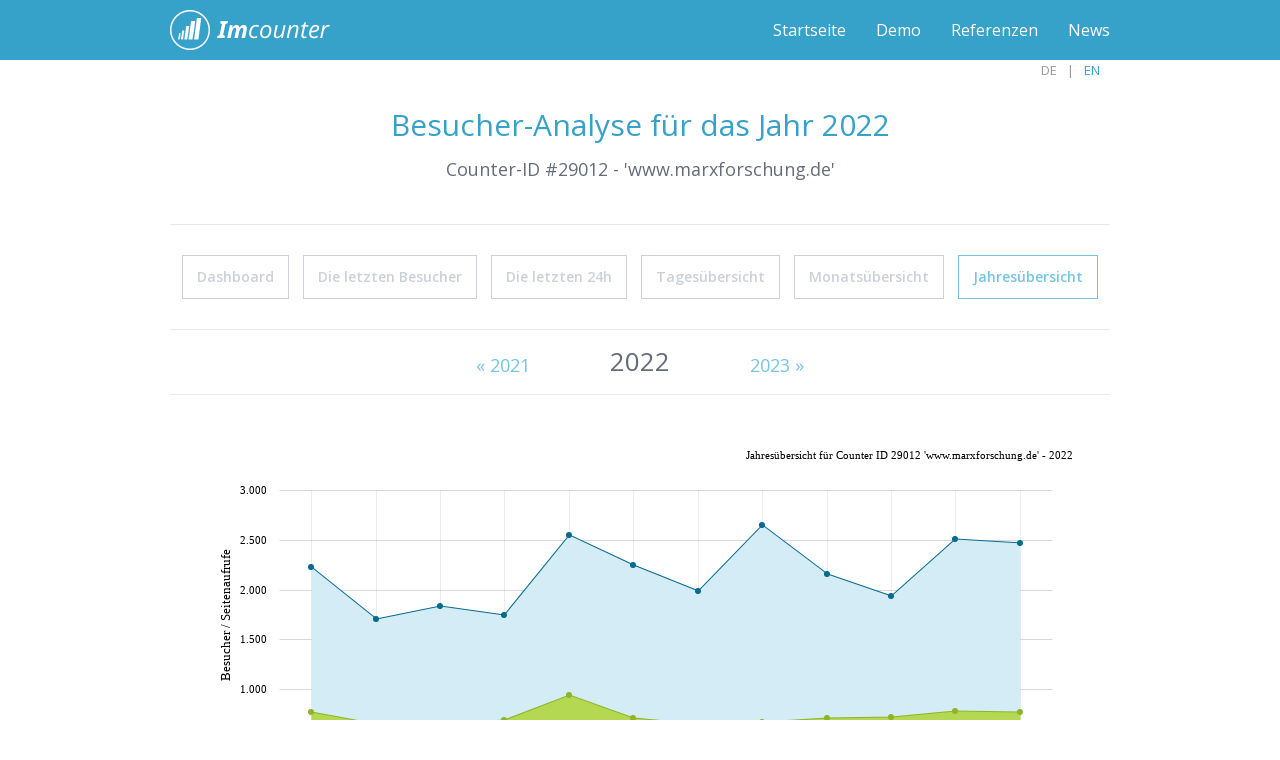

--- FILE ---
content_type: text/html; charset=UTF-8
request_url: https://www.imcounter.com/stats/29012/year/2022
body_size: 5408
content:
<!doctype html>
<html lang="de">
<head>
<meta charset="utf-8">
<title>marxforschung.de Besucher aus 2022</title>
<meta name="viewport" content="width=device-width,initial-scale=1,maximum-scale=1,user-scalable=no" />
<meta name="Author" content="ImCounter.com" />
<meta name="Description" content="Analysieren Sie mit dieser Statistik die Besucher und Seitenaufrufe von marxforschung.de im Jahr 2022." />
<meta name="robots" content="index,follow" />
<meta property="og:title" content="ImCounter - Kostenloser Besucherzähler"/>
<meta property="og:site_name" content="imcounter.com"/>
<meta property="og:description" content="ImCounter ist ein stylischer und kostenloser Besucherzähler mit Live-Statistik. Garantiert zuverlässig, werbefrei und ohne Registrierung!"/>
<meta property="og:type" content="website"/>
<meta property="og:url" content="https://www.imcounter.com/"/>
<meta property="og:image" content="https://www.imcounter.com/img/counter-bild-03.jpg"/>
<script data-ad-client="ca-pub-9307550705373567" async src="https://pagead2.googlesyndication.com/pagead/js/adsbygoogle.js"></script>
<meta name="google-site-verification" content="4UJhxkDSI-5SKIOYQY4O7F3yAduBx6WqNLCz2V-bbiY" />
<meta name="google-adsense-account" content="ca-pub-9307550705373567">
<meta name="wot-verification" content="33b02970a1c2521fb60f"/>
<link href='https://fonts.googleapis.com/css?family=Open+Sans:300italic,400italic,400,300,600' rel='stylesheet' type='text/css'>
<link rel="alternate" hreflang="en" href="https://www.imcounter.com/en/stats/29012/year/2022" />
<link rel="stylesheet" href="https://www.imcounter.com/CIncludes/css/fc_style.css" />
<link rel="shortcut icon" href="https://www.imcounter.com/favicon.png" type="image/png" />
<link rel="alternate" type="application/rss+xml" title="RSS" href="https://www.imcounter.com/rss_de.xml">
<link rel="apple-touch-icon-precomposed" href="https://www.imcounter.com/apple-touch-icon.png" />
<script src="https://www.imcounter.com/CIncludes/js/jquery_combine.js"></script>
<!--[if lt IE 9]>
<script src="https://html5shiv.googlecode.com/svn/trunk/html5.js"></script>
<![endif]--> 
</head>



<body class="page">
  
<div id="branding"  data-scroll-reveal="enter top and move 100px over .66s">
	<div class="container clear">
		<div id="logo">
			<a href="https://www.imcounter.com/" title="Dein kostenloser Besucherzähler">ImCounter</a>
		</div>
		<nav id="navigation" role="navigation">
			<ul id="menuList">
				<li><a href="https://www.imcounter.com/" title="Hier gelangst du zurück zur Startseite.">Startseite</a></li>
				<li><a href="https://www.imcounter.com/stats/1/dashboard" title="Besuche unsere Besucherzähler-Beispiel-Analyse.">Demo</a></li>
				<li><a href="https://www.imcounter.com/referenzen.htm" title="Folgende Partner verwenden unseren Besucherzähler.">Referenzen</a></li>
                <li><a href="https://www.imcounter.com/news.htm" title="Alle Neuigkeiten zum Besucherzähler im Überblick">News</a></li>
											</ul> 
		</nav>
	</div>
</div>
		<div class="lng_area dark">
			<ul>
<li class="active"><span class="dark">DE</span></li><li><a href="https://www.imcounter.com/en/stats/29012/year/2022" class="trans25 dark " title="switch to english Site">EN</a></li>		</ul>
    </div>
	<script type="text/javascript" src="https://www.imcounter.com/CIncludes/js/amcharts/amcharts_serial_combined.js"></script>
	
	<script type="text/javascript">
	var chart = AmCharts.makeChart("chartdiv", {
"type": "serial",
			"theme": "none",
			"dataDateFormat" : "JJ",
			"pathToImages": "https://www.imcounter.com/CIncludes/js/amcharts/images/",
			"axisColor": "#FF0000",
			"axisThickness": 3,
			"plotAreaFillColors": "#000000",
			
			"startDuration": 0,
			"backgroundColor" : "#FFFFFF",
			"marginTop": 45,
			"backgroundAlpha": 0,
			"valueAxes": [{
				"axisAlpha": 0,
				"position": "left",
				"integersOnly" : true,
				"title": "Besucher / Seitenaufrufe",
				"fontSize": 11,
				"titleBold": false,
				"titleFontSize": 13,
			}],
			"balloon": {
				"borderThickness": 1,	
			}, 
			"colors" : ["#dcdcdc", "#97bbcd", "#B0DE09", "#0D8ECF", "#2A0CD0", "#CD0D74", "#CC0000", "#00CC00", "#0000CC", "#DDDDDD", "#999999", "#333333", "#990000"],
			"decimalSeparator" : ",",
			"thousandsSeparator": ".",
			"chartScrollbar": false, 
			"chartCursor": {
				"categoryBalloonDateFormat" :  "JJ",
				"cursorPosition": "mouse",
				"oneBalloonOnly": true,
				"pan": true,
				"cursorColor": "#333333",
				"cursorAlpha": 0.5,
				"animationDuration": 1
			},
			"categoryField": "date",
			"legend": {
				"markerBorderThickness": 10,
				"labelWidth": 150,
				"markerLabelGap": 20,
				"markerSize": 16,
				"markerBorderAlpha": 0.24,
				"markerBorderColor": "#000000",
				"markerBorderThickness": 1,
				"rollOverGraphAlpha": 0.5,
				"integersOnly" : true,
				"fontSize": 11
			},
			 exportConfig:{
			  menuRight: "20px",
			  menuBottom: "50px",
			  menuItems: [{
			  icon: "https://www.imcounter.com/CIncludes/js/amcharts/images/export.png",
			  format: "png"	  
			  }]  
			},
	"categoryAxis": {
				"tickLength" : 5,
				"axisThickness": 2,
				"labelFrequency": 1,
				"minHorizontalGap": 50,
				"parseDates" : false,
				"dashLength": 1,
				"equalSpacing": true, 
				"minorGridEnabled": false,
				"position": "bottom",
				"axisThickness": 1,
				"gridThickness": 1,
				"fontSize": 11,
				"labelRotation": 45,
	
				"guides": [{
					category: " 00:00 Uhr",
					toCategory: "06:00 Uhr",
					fillColor: "#333333",
					fillAlpha: 0.3,
					lineColor: "#000000",
					lineAlpha: 1,
					dashLength: 1,
					lineThickness: 1,
					inside: false,
					labelRotation: 0,
					label: "Nacht",
					above: false,
					position: "top",
					tickLength: 0
				},
				{
					category: "21:00 Uhr",
					toCategory: "23:00 Uhr",
					fillColor: "#333333",
					fillAlpha: 0.3,
					lineColor: "#000000",
					lineAlpha: 1,
					dashLength: 1,
					lineThickness: 1,
					inside: false,
					labelRotation: 0,
					label: "Nacht",
					above: false,
					position: "top",
					tickLength: 0
				}]
		},	        
		"graphs": [{
		"id": "g1",
			"balloonText": "[[value]] Seitenaufrufe",
			"title": "Seitenaufrufe",
			"valueField": "impression",
			"lineColor": "#076b90",
			"fillColors": "#d3ecf5", "bullet": "circle",
            "bulletBorderAlpha": 1,
			"bulletBorderThickness": 2,
            "bulletSize": 4,
			"integersOnly" : true,
			"cornerRadiusTop" : -3,
            "hideBulletsCount": 50,
            "lineThickness": 2,
            "fillAlphas" :1,
			"precision": 0 				},
				{
		"id": "g2",
			"balloonText": "[[value]] Besucher",
			"title": "Besucher",
			"valueField": "visitor",
			"lineColor": "#8fb428",
			"fillColors": "#b4d851", "bullet": "circle",
            "bulletBorderAlpha": 1,
			"bulletBorderThickness": 2,
            "bulletSize": 4,
			"integersOnly" : true,
			"cornerRadiusTop" : -3,
            "hideBulletsCount": 50,
            "lineThickness": 2,
            "fillAlphas" :1,
			"precision": 0 				}],
		"allLabels" : [{
			"text" : "Jahresübersicht für Counter ID 29012 'www.marxforschung.de' - 2022",
			"bold" : false,
			"x": 870,
			"y" : 2, 
			"id" : "chartdate",
			"align": "right"
		}], 
		
        "dataProvider": [
{
            "date": "Januar",
            "impression": 2222,
			"visitor": 776
       		},{
            "date": "Februar",
            "impression": 1706,
			"visitor": 648
       		},{
            "date": "März",
            "impression": 1836,
			"visitor": 651
       		},{
            "date": "April",
            "impression": 1748,
			"visitor": 688
       		},{
            "date": "Mai",
            "impression": 2546,
			"visitor": 938
       		},{
            "date": "Juni",
            "impression": 2244,
			"visitor": 708
       		},{
            "date": "Juli",
            "impression": 1984,
			"visitor": 649
       		},{
            "date": "August",
            "impression": 2644,
			"visitor": 666
       		},{
            "date": "September",
            "impression": 2155,
			"visitor": 707
       		},{
            "date": "Oktober",
            "impression": 1938,
			"visitor": 722
       		},{
            "date": "November",
            "impression": 2512,
			"visitor": 783
       		},{
            "date": "Dezember",
            "impression": 2470,
			"visitor": 773
       		},		
		]
    }
);
		chartCursor = new AmCharts.ChartCursor();
		chartCursor.categoryBalloonDateFormat= "JJ";
		chartCursor.cursorPosition= "mouse";
		chartCursor.oneBalloonOnly= false;
		chartCursor.pan= true;
		chartCursor.cursorColor= "#333333";
		chartCursor.cursorAlpha= 0.5;
		chartCursor.animationDuration= 1;
		chart.addChartCursor(chartCursor);
		function shbalcat(cat)
		{
			chartCursor.showCursorAt(cat);
		}
	</script>
	

<main id="main" role="main">
	<div class="container clear">
		<div class="hgroup">
			<h1>Besucher-Analyse für das Jahr 2022</h1>
			<h2>Counter-ID #29012 - 'www.marxforschung.de'</h2>
		</div>
		<!-- hgroup -->
		<nav id="subMenu">
			<div id="mobile_menu">weitere Funktionen anzeigen</div>
			<ul id="subMenuList">
				<li><a href="https://www.imcounter.com/stats/29012/dashboard"  title="Das Dashboard vereint die wichtigsten Counter-Informationen">Dashboard</a></li>
				<li id="last_User_btn"><a href="https://www.imcounter.com/stats/29012/lastuser"  title="Verfolge hier die letzten Seiten-Besucher">Die letzten Besucher</a></li>
				<li><a href="https://www.imcounter.com/stats/29012/24h"  title="Die letzten 24 Stunden im Überblick">Die letzten 24h</a></li>
				<li><a href="https://www.imcounter.com/stats/29012/day"  title="Besucherzähler - Tagesübersicht">Tagesübersicht</a></li>
				<li><a href="https://www.imcounter.com/stats/29012/month/0126"  title="Besucherzähler - Monats&uuml;bersicht">Monats&uuml;bersicht</a></li>
				<li><a href="https://www.imcounter.com/stats/29012/year/2026"  class="active" title="Besucherzähler - Jahres&uuml;bersicht">Jahres&uuml;bersicht</a></li>
			</ul>
			<!-- subMenuList -->
		</nav>
		<!-- subMenu -->
				<div class="adFrame">
				</div>
				
				<div style="clear: both; height: 1px; "></div>
                <script>
                	$('#mobile_menu').click(
						function() {
							$('#subMenuList').slideToggle('fast','linear');
						});
                </script>
		<div class="subnav">
        <ul>
<li><a title='Zur&uuml;ck zu 2021' href='https://www.imcounter.com/stats/29012/year/2021'>&laquo; 2021</a></li><li class='wide'> 2022</li><li><a title='Weiter zu 2023' href='https://www.imcounter.com/stats/29012/year/2023'>2023 &raquo;</a></li>        
		</ul>
        </div>

	
	       <div class="pagewrap_x1">  
       		<div style="width: 875px; margin-left: auto; margin-right: auto;" id="diawrap"> 
                <div id="chartdiv" style="width: 870px"></div>
             </div>
          <!-- diawrap -->
                <div class="statsCol statsColFull">
                    <div class="thead">Die Daten im Überblick</div>
                    	<div class="table">
                            <table class="data_tbl">
                                <tr>
                                    <td class="text tleft" style=" width: 29%">Monat</td>
                                    <td class="text tright" style=" width: 25%">Besucher</td>
                                    <td class="text tright" style=" width: 28%">Seitenaufrufe</td>
                                    <td class="text tright" style=" width: 23%">&#216; PI</td>
                                </tr>
                            	<tr  id="1640991600" style=" border-bottom: 1px solid #dce0e3;" onmouseover=" document.getElementById(1640991600).style.color= '#36a1c9'; document.getElementById(1640991600).style.borderBottom= '1px solid #36a1c9'; shbalcat('Januar');" onmouseout=" document.getElementById(1640991600).style.color='#656d78'; document.getElementById(1640991600).style.borderBottom= '1px solid #dce0e3';">    
    						          <td style=" text-align: left;" class="dvalue tleft"><a href="https://www.imcounter.com/stats/29012/month/0122">Januar</a></td>
   
                                    <td class="dvalue tright">776</td>
                                    <td class="dvalue tright">2.222</td>
                                    <td class="dvalue tright">2,86</td>
                                </tr>
                            	<tr  id="1643670000" style=" border-bottom: 1px solid #dce0e3;" onmouseover=" document.getElementById(1643670000).style.color= '#36a1c9'; document.getElementById(1643670000).style.borderBottom= '1px solid #36a1c9'; shbalcat('Februar');" onmouseout=" document.getElementById(1643670000).style.color='#656d78'; document.getElementById(1643670000).style.borderBottom= '1px solid #dce0e3';">    
    						          <td style=" text-align: left;" class="dvalue tleft"><a href="https://www.imcounter.com/stats/29012/month/0222">Februar</a></td>
   
                                    <td class="dvalue tright">648</td>
                                    <td class="dvalue tright">1.706</td>
                                    <td class="dvalue tright">2,63</td>
                                </tr>
                            	<tr  id="1646089200" style=" border-bottom: 1px solid #dce0e3;" onmouseover=" document.getElementById(1646089200).style.color= '#36a1c9'; document.getElementById(1646089200).style.borderBottom= '1px solid #36a1c9'; shbalcat('März');" onmouseout=" document.getElementById(1646089200).style.color='#656d78'; document.getElementById(1646089200).style.borderBottom= '1px solid #dce0e3';">    
    						          <td style=" text-align: left;" class="dvalue tleft"><a href="https://www.imcounter.com/stats/29012/month/0322">März</a></td>
   
                                    <td class="dvalue tright">651</td>
                                    <td class="dvalue tright">1.836</td>
                                    <td class="dvalue tright">2,82</td>
                                </tr>
                            	<tr  id="1648764000" style=" border-bottom: 1px solid #dce0e3;" onmouseover=" document.getElementById(1648764000).style.color= '#36a1c9'; document.getElementById(1648764000).style.borderBottom= '1px solid #36a1c9'; shbalcat('April');" onmouseout=" document.getElementById(1648764000).style.color='#656d78'; document.getElementById(1648764000).style.borderBottom= '1px solid #dce0e3';">    
    						          <td style=" text-align: left;" class="dvalue tleft"><a href="https://www.imcounter.com/stats/29012/month/0422">April</a></td>
   
                                    <td class="dvalue tright">688</td>
                                    <td class="dvalue tright">1.748</td>
                                    <td class="dvalue tright">2,54</td>
                                </tr>
                            	<tr  id="1651356000" style=" border-bottom: 1px solid #dce0e3;" onmouseover=" document.getElementById(1651356000).style.color= '#36a1c9'; document.getElementById(1651356000).style.borderBottom= '1px solid #36a1c9'; shbalcat('Mai');" onmouseout=" document.getElementById(1651356000).style.color='#656d78'; document.getElementById(1651356000).style.borderBottom= '1px solid #dce0e3';">    
    						          <td style=" text-align: left;" class="dvalue tleft"><a href="https://www.imcounter.com/stats/29012/month/0522">Mai</a></td>
   
                                    <td class="dvalue tright">938</td>
                                    <td class="dvalue tright">2.546</td>
                                    <td class="dvalue tright">2,71</td>
                                </tr>
                            	<tr  id="1654034400" style=" border-bottom: 1px solid #dce0e3;" onmouseover=" document.getElementById(1654034400).style.color= '#36a1c9'; document.getElementById(1654034400).style.borderBottom= '1px solid #36a1c9'; shbalcat('Juni');" onmouseout=" document.getElementById(1654034400).style.color='#656d78'; document.getElementById(1654034400).style.borderBottom= '1px solid #dce0e3';">    
    						          <td style=" text-align: left;" class="dvalue tleft"><a href="https://www.imcounter.com/stats/29012/month/0622">Juni</a></td>
   
                                    <td class="dvalue tright">708</td>
                                    <td class="dvalue tright">2.244</td>
                                    <td class="dvalue tright">3,17</td>
                                </tr>
                            	<tr  id="1656626400" style=" border-bottom: 1px solid #dce0e3;" onmouseover=" document.getElementById(1656626400).style.color= '#36a1c9'; document.getElementById(1656626400).style.borderBottom= '1px solid #36a1c9'; shbalcat('Juli');" onmouseout=" document.getElementById(1656626400).style.color='#656d78'; document.getElementById(1656626400).style.borderBottom= '1px solid #dce0e3';">    
    						          <td style=" text-align: left;" class="dvalue tleft"><a href="https://www.imcounter.com/stats/29012/month/0722">Juli</a></td>
   
                                    <td class="dvalue tright">649</td>
                                    <td class="dvalue tright">1.984</td>
                                    <td class="dvalue tright">3,06</td>
                                </tr>
                            	<tr  id="1659304800" style=" border-bottom: 1px solid #dce0e3;" onmouseover=" document.getElementById(1659304800).style.color= '#36a1c9'; document.getElementById(1659304800).style.borderBottom= '1px solid #36a1c9'; shbalcat('August');" onmouseout=" document.getElementById(1659304800).style.color='#656d78'; document.getElementById(1659304800).style.borderBottom= '1px solid #dce0e3';">    
    						          <td style=" text-align: left;" class="dvalue tleft"><a href="https://www.imcounter.com/stats/29012/month/0822">August</a></td>
   
                                    <td class="dvalue tright">666</td>
                                    <td class="dvalue tright">2.644</td>
                                    <td class="dvalue tright">3,97</td>
                                </tr>
                            	<tr  id="1661983200" style=" border-bottom: 1px solid #dce0e3;" onmouseover=" document.getElementById(1661983200).style.color= '#36a1c9'; document.getElementById(1661983200).style.borderBottom= '1px solid #36a1c9'; shbalcat('September');" onmouseout=" document.getElementById(1661983200).style.color='#656d78'; document.getElementById(1661983200).style.borderBottom= '1px solid #dce0e3';">    
    						          <td style=" text-align: left;" class="dvalue tleft"><a href="https://www.imcounter.com/stats/29012/month/0922">September</a></td>
   
                                    <td class="dvalue tright">707</td>
                                    <td class="dvalue tright">2.155</td>
                                    <td class="dvalue tright">3,05</td>
                                </tr>
                            	<tr  id="1664575200" style=" border-bottom: 1px solid #dce0e3;" onmouseover=" document.getElementById(1664575200).style.color= '#36a1c9'; document.getElementById(1664575200).style.borderBottom= '1px solid #36a1c9'; shbalcat('Oktober');" onmouseout=" document.getElementById(1664575200).style.color='#656d78'; document.getElementById(1664575200).style.borderBottom= '1px solid #dce0e3';">    
    						          <td style=" text-align: left;" class="dvalue tleft"><a href="https://www.imcounter.com/stats/29012/month/1022">Oktober</a></td>
   
                                    <td class="dvalue tright">722</td>
                                    <td class="dvalue tright">1.938</td>
                                    <td class="dvalue tright">2,68</td>
                                </tr>
                            	<tr  id="1667257200" style=" border-bottom: 1px solid #dce0e3;" onmouseover=" document.getElementById(1667257200).style.color= '#36a1c9'; document.getElementById(1667257200).style.borderBottom= '1px solid #36a1c9'; shbalcat('November');" onmouseout=" document.getElementById(1667257200).style.color='#656d78'; document.getElementById(1667257200).style.borderBottom= '1px solid #dce0e3';">    
    						          <td style=" text-align: left;" class="dvalue tleft"><a href="https://www.imcounter.com/stats/29012/month/1122">November</a></td>
   
                                    <td class="dvalue tright">783</td>
                                    <td class="dvalue tright">2.512</td>
                                    <td class="dvalue tright">3,21</td>
                                </tr>
                            	<tr  id="1669849200" style=" border-bottom: 1px solid #dce0e3;" onmouseover=" document.getElementById(1669849200).style.color= '#36a1c9'; document.getElementById(1669849200).style.borderBottom= '1px solid #36a1c9'; shbalcat('Dezember');" onmouseout=" document.getElementById(1669849200).style.color='#656d78'; document.getElementById(1669849200).style.borderBottom= '1px solid #dce0e3';">    
    						          <td style=" text-align: left;" class="dvalue tleft"><a href="https://www.imcounter.com/stats/29012/month/1222">Dezember</a></td>
   
                                    <td class="dvalue tright">773</td>
                                    <td class="dvalue tright">2.470</td>
                                    <td class="dvalue tright">3,20</td>
                                </tr>
                                                            <tr id="overall" >    
                                    <td class="tleft">&nbsp;</td>
                                    <td class="dvalue txtbold tright">8.709</td>
                                    <td class="dvalue txtbold tright">26.005</td>
                                    <td class="dvalue txtbold tright">2,99</td>
                                </tr>
                            </table>
						</div>
					</div>
                </div>
                <!-- pagewrap_x1 --> 
	</div>  
    <!-- container clear -->      
</main>
<!-- main --><footer id="footer" role="contentinfo">
	<div class="container clear">
		<div class="footerCol">
			<div class="listItem">
				<div class="h5"></div>
				<ul class="menuList">

				</ul>
			</div>
		</div>
		<div class="footerCol middle">
			<div class="listItem marginbottnone">
				<div class="h5">Besucherzähler Demo</div>
				<ul class="menuList">
					<li><a href="https://www.imcounter.com/stats/1/dashboard" title="Dashboard">Website-Analyse</a></li>
					<li><a href="https://www.imcounter.com/stats/1/24h" title="Rückblick auf die vergangenen 24 Stunden">24 Stunden</a></li>
					<li><a href="https://www.imcounter.com/stats/1/lastuser" title="Die letzten 50 Seiten-Besucher">Who is on?</a></li>
					<li><a href="https://www.imcounter.com/stats/1/day" title="Besucher Tagesübersicht">Tagesübersicht</a></li>
					<li><a href="https://www.imcounter.com/stats/1/month" title="Besucher Monatsübersicht">Monatsübersicht</a></li>
					<li><a href="https://www.imcounter.com/stats/1/year" title="Besucher Jahresübersicht">Jahresübersicht</a></li>
				</ul>
			</div>
			<div class="listItem margintopresp">
				<div class="h5 dontdisresp">&nbsp;</div>
				<ul class="menuList">
					<li><a href="https://www.imcounter.com/stats/1/browser" title="Browser-Analyse">Browser</a></li>
					<li><a href="https://www.imcounter.com/stats/1/system" title="Betriebssystem-Analyse">System</a></li>
					<li><a href="https://www.imcounter.com/stats/1/solution" title="Display-Analyse">Auflösung</a></li>
					<li><a href="https://www.imcounter.com/stats/1/mobile" title="Hardware-Analyse">Hardware</a></li>
					<li><a href="https://www.imcounter.com/stats/1/language" title="Sprach-Analyse">Sprache</a></li>
					<li><a href="https://www.imcounter.com/stats/1/referrer" title="Referrer-Analyse">Referrer</a></li>
				</ul>
			</div>
		</div>
		<div class="footerCol">
			<div class="listItem">
			<div class="h5">&Uuml;ber uns</div>
				<ul class="menuList">

                    <li><a href="https://www.imcounter.com/referenzen.htm" title="Folgende Webmaster vertrauen unserem Besucherzähler">Referenzen</a></li>
                    <li><a href="https://www.imcounter.com/agb.htm" title="Hier finden Sie die Nutzungsbedingungen">Regeln & AGB</a></li>
					<li><a href="https://www.imcounter.com/datenschutz.htm" title="Hinweise zum Datenschutz">Datenschutz</a></li>
					<li><a href="https://www.imcounter.com/impressum.htm" title="Informationen zum Betreiber">Impressum</a></li>
				</ul>
			</div>
			<div class="listItem">
				<div class="h5">Lesenswertes</div>
				<ul class="menuList">
					<li><a href="https://www.imcounter.com/news.htm" title="Neuigkeiten">News</a></li>
					<li><a href="https://www.imcounter.com/hilfe.htm" title="Hier findest du Antworten auf die häufig gestellten Fragen zum Besucherzähler." >FAQ</a></li>
				</ul>
			</div>
		</div>
	</div>
</footer>
<div id="copyright">
	<div class="container clear">
    <p>&copy; 2014 - 2026 ImCounter.com - Der schnellste Counter im Netz!</p>
    <p><span id="fc-1"></span>
	<script>var fcr = Math.floor(Math.random()*99999999999);
    var _fcc = _fcc || []; _fcc.push(["1"]); _fcc.push(["blue"]);
    (function(){
    var fc = document.createElement("script");fc.async = true;
    fc.src = "https://www.imcounter.com/fcount.php?rnd=" + fcr;
    var sc = document.getElementById("fc-1");
	sc.appendChild(fc);
    })();</script><noscript><a href="https://www.imcounter.com/stats/2/dashboard" target="_blank" title="Website-Analyse"><img src="https://www.imcounter.com/fcounter.php?id=1;" alt="Echtzeit-Counter" title="Echtzeit-Counter"></a></noscript></p>
	</div>
</div>

</body>
</html>


--- FILE ---
content_type: text/html; charset=utf-8
request_url: https://www.google.com/recaptcha/api2/aframe
body_size: 267
content:
<!DOCTYPE HTML><html><head><meta http-equiv="content-type" content="text/html; charset=UTF-8"></head><body><script nonce="i8-N5WtGTCIMEDHemumrJQ">/** Anti-fraud and anti-abuse applications only. See google.com/recaptcha */ try{var clients={'sodar':'https://pagead2.googlesyndication.com/pagead/sodar?'};window.addEventListener("message",function(a){try{if(a.source===window.parent){var b=JSON.parse(a.data);var c=clients[b['id']];if(c){var d=document.createElement('img');d.src=c+b['params']+'&rc='+(localStorage.getItem("rc::a")?sessionStorage.getItem("rc::b"):"");window.document.body.appendChild(d);sessionStorage.setItem("rc::e",parseInt(sessionStorage.getItem("rc::e")||0)+1);localStorage.setItem("rc::h",'1769054109859');}}}catch(b){}});window.parent.postMessage("_grecaptcha_ready", "*");}catch(b){}</script></body></html>